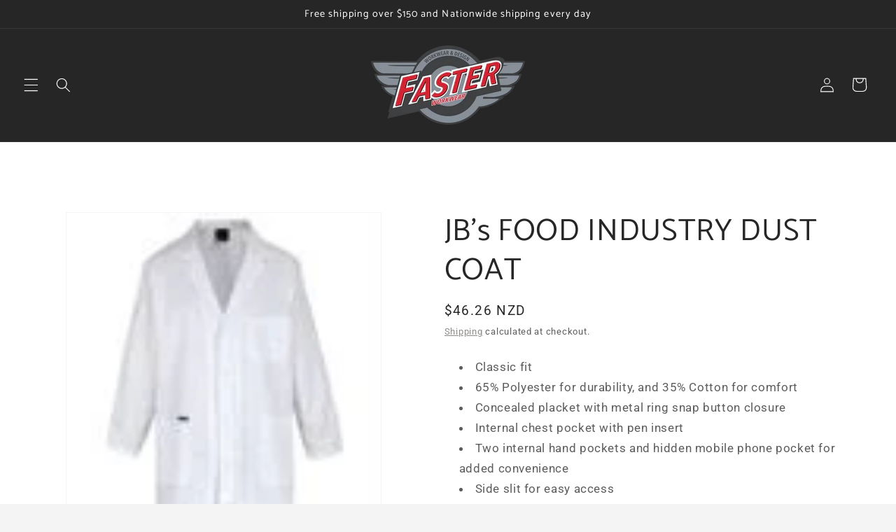

--- FILE ---
content_type: text/javascript
request_url: https://fasterworkwear.co.nz/cdn/shop/t/4/assets/quick-order-list.js?v=43984344682387365861713904946
body_size: 2979
content:
customElements.get("quick-order-list-remove-button")||customElements.define("quick-order-list-remove-button",class extends HTMLElement{constructor(){super(),this.addEventListener("click",event=>{event.preventDefault(),this.closest("quick-order-list").updateQuantity(this.dataset.index,0)})}}),customElements.get("quick-order-list-remove-all-button")||customElements.define("quick-order-list-remove-all-button",class extends HTMLElement{constructor(){super(),this.quickOrderList=this.closest("quick-order-list");const allVariants=this.quickOrderList.querySelectorAll("[data-quantity-variant-id]"),items={};let hasVariantsInCart=!1;allVariants.forEach(variant=>{parseInt(variant.dataset.cartQuantity)>0&&(hasVariantsInCart=!0,items[parseInt(variant.dataset.quantityVariantId)]=0)}),hasVariantsInCart||this.classList.add("hidden"),this.actions={confirm:"confirm",remove:"remove",cancel:"cancel"},this.addEventListener("click",event=>{event.preventDefault(),this.dataset.action===this.actions.confirm?this.toggleConfirmation(!1,!0):this.dataset.action===this.actions.remove?(this.quickOrderList.updateMultipleQty(items),this.toggleConfirmation(!0,!1)):this.dataset.action===this.actions.cancel&&this.toggleConfirmation(!0,!1)})}toggleConfirmation(showConfirmation,showInfo){this.quickOrderList.querySelector(".quick-order-list-total__confirmation").classList.toggle("hidden",showConfirmation),this.quickOrderList.querySelector(".quick-order-list-total__info").classList.toggle("hidden",showInfo)}}),customElements.get("quick-order-list")||customElements.define("quick-order-list",class extends HTMLElement{constructor(){super(),this.cart=document.querySelector("cart-drawer"),this.actions={add:"ADD",update:"UPDATE"},this.quickOrderListId=`quick-order-list-${this.dataset.productId}`,this.defineInputsAndQuickOrderTable(),this.variantItemStatusElement=document.getElementById("shopping-cart-variant-item-status");const form=this.querySelector("form");this.inputFieldHeight=this.querySelector(".variant-item__quantity-wrapper").offsetHeight,this.isListInsideModal=document.querySelector(".quick-add-bulk"),this.stickyHeaderElement=document.querySelector("sticky-header"),this.getTableHead(),this.getTotalBar(),this.stickyHeaderElement&&(this.stickyHeader={height:this.stickyHeaderElement.offsetHeight,type:`${this.stickyHeaderElement.getAttribute("data-sticky-type")}`}),this.getTotalBar()&&(this.totalBarPosition=window.innerHeight-this.getTotalBar().offsetHeight,window.addEventListener("resize",()=>{this.totalBarPosition=window.innerHeight-this.getTotalBar().offsetHeight,this.stickyHeader.height=this.stickyHeaderElement?this.stickyHeaderElement.offsetHeight:0}));const pageParams=new URLSearchParams(window.location.search);window.pageNumber=decodeURIComponent(pageParams.get("page")||""),form.addEventListener("submit",this.onSubmit.bind(this)),this.addMultipleDebounce()}cartUpdateUnsubscriber=void 0;onSubmit(event){event.preventDefault()}connectedCallback(){this.cartUpdateUnsubscriber=subscribe(PUB_SUB_EVENTS.cartUpdate,event=>{event.source!==this.quickOrderListId&&this.refresh().then(()=>{this.defineInputsAndQuickOrderTable(),this.addMultipleDebounce()})}),this.sectionId=this.dataset.id}disconnectedCallback(){this.cartUpdateUnsubscriber?.()}defineInputsAndQuickOrderTable(){this.allInputsArray=Array.from(this.querySelectorAll('input[type="number"]')),this.quickOrderListTable=this.querySelector(".quick-order-list__table"),this.quickOrderListTable.addEventListener("focusin",this.switchVariants.bind(this))}onChange(event){const inputValue=parseInt(event.target.value),cartQuantity=parseInt(event.target.dataset.cartQuantity),index=event.target.dataset.index,name=document.activeElement.getAttribute("name"),quantity=inputValue-cartQuantity;this.cleanErrorMessageOnType(event),inputValue==0?this.updateQuantity(index,inputValue,name,this.actions.update):this.validateQuantity(event,name,index,inputValue,cartQuantity,quantity)}cleanErrorMessageOnType(event){event.target.addEventListener("keydown",()=>{event.target.setCustomValidity(" "),event.target.reportValidity()})}validateQuantity(event,name,index,inputValue,cartQuantity,quantity){inputValue<event.target.dataset.min?this.setValidity(event,index,window.quickOrderListStrings.min_error.replace("[min]",event.target.dataset.min)):inputValue>parseInt(event.target.max)?this.setValidity(event,index,window.quickOrderListStrings.max_error.replace("[max]",event.target.max)):inputValue%parseInt(event.target.step)!=0?this.setValidity(event,index,window.quickOrderListStrings.step_error.replace("[step]",event.target.step)):(event.target.setCustomValidity(""),event.target.reportValidity(),cartQuantity>0?this.updateQuantity(index,inputValue,name,this.actions.update):this.updateQuantity(index,quantity,name,this.actions.add))}setValidity(event,index,message){event.target.setCustomValidity(message),event.target.reportValidity(),this.resetQuantityInput(index),event.target.select()}validateInput(target){return target.max?parseInt(target.value)==0||parseInt(target.value)>=parseInt(target.dataset.min)&&parseInt(target.value)<=parseInt(target.max)&&parseInt(target.value)%parseInt(target.step)==0:parseInt(target.value)==0||parseInt(target.value)>=parseInt(target.dataset.min)&&parseInt(target.value)%parseInt(target.step)==0}refresh(){return new Promise((resolve,reject)=>{fetch(`${this.getSectionsUrl()}?section_id=${this.sectionId}`).then(response=>response.text()).then(responseText=>{const sourceQty=new DOMParser().parseFromString(responseText,"text/html").querySelector(`#${this.quickOrderListId}`);sourceQty&&(this.innerHTML=sourceQty.innerHTML),resolve()}).catch(e=>{console.error(e),reject(e)})})}getSectionsToRender(){return[{id:this.quickOrderListId,section:document.getElementById(this.quickOrderListId).dataset.id,selector:`#${this.quickOrderListId} .js-contents`},{id:"cart-icon-bubble",section:"cart-icon-bubble",selector:".shopify-section"},{id:`quick-order-list-live-region-text-${this.dataset.productId}`,section:"cart-live-region-text",selector:".shopify-section"},{id:`quick-order-list-total-${this.dataset.productId}`,section:document.getElementById(this.quickOrderListId).dataset.id,selector:`#${this.quickOrderListId} .quick-order-list__total`},{id:"CartDrawer",selector:"#CartDrawer",section:"cart-drawer"}]}addMultipleDebounce(){this.querySelectorAll("quantity-input").forEach(qty=>{const debouncedOnChange=debounce(event=>{this.onChange(event)},ON_CHANGE_DEBOUNCE_TIMER);qty.addEventListener("change",debouncedOnChange.bind(this))})}addDebounce(id){const element=this.querySelector(`#Variant-${id} quantity-input`),debouncedOnChange=debounce(event=>{this.onChange(event)},ON_CHANGE_DEBOUNCE_TIMER);element.addEventListener("change",debouncedOnChange.bind(this))}renderSections(parsedState,id){this.getSectionsToRender().forEach(section=>{const sectionElement=document.getElementById(section.id);sectionElement&&sectionElement.parentElement&&sectionElement.parentElement.classList.contains("drawer")&&(parsedState.items.length>0?sectionElement.parentElement.classList.remove("is-empty"):sectionElement.parentElement.classList.add("is-empty"),setTimeout(()=>{document.querySelector("#CartDrawer-Overlay").addEventListener("click",this.cart.close.bind(this.cart))}));const elementToReplace=sectionElement&&sectionElement.querySelector(section.selector)?sectionElement.querySelector(section.selector):sectionElement;elementToReplace&&(section.selector===`#${this.quickOrderListId} .js-contents`&&id!==void 0?elementToReplace.querySelector(`#Variant-${id}`).innerHTML=this.getSectionInnerHTML(parsedState.sections[section.section],`#Variant-${id}`):elementToReplace.innerHTML=this.getSectionInnerHTML(parsedState.sections[section.section],section.selector))}),this.defineInputsAndQuickOrderTable(),id?this.addDebounce(id):this.addMultipleDebounce()}getTableHead(){return document.querySelector(".quick-order-list__table thead")}getTotalBar(){return this.querySelector(".quick-order-list__total")}scrollQuickOrderListTable(){const inputTopBorder=this.variantListInput.getBoundingClientRect().top,inputBottomBorder=this.variantListInput.getBoundingClientRect().bottom;if(this.isListInsideModal){const totalBarCrossesInput=inputBottomBorder>this.getTotalBar().getBoundingClientRect().top,tableHeadCrossesInput=inputTopBorder<this.getTableHead().getBoundingClientRect().bottom;(totalBarCrossesInput||tableHeadCrossesInput)&&this.scrollToCenter()}else{const stickyHeaderBottomBorder=this.stickyHeaderElement&&this.stickyHeaderElement.getBoundingClientRect().bottom,totalBarCrossesInput=inputBottomBorder>this.totalBarPosition,inputOutsideOfViewPort=inputBottomBorder<this.inputFieldHeight,stickyHeaderCrossesInput=this.stickyHeaderElement&&this.stickyHeader.type!=="on-scroll-up"&&this.stickyHeader.height>inputTopBorder,stickyHeaderScrollupCrossesInput=this.stickyHeaderElement&&this.stickyHeader.type==="on-scroll-up"&&this.stickyHeader.height>inputTopBorder&&stickyHeaderBottomBorder>0;(totalBarCrossesInput||inputOutsideOfViewPort||stickyHeaderCrossesInput||stickyHeaderScrollupCrossesInput)&&this.scrollToCenter()}}scrollToCenter(){this.variantListInput.scrollIntoView({block:"center",behavior:"smooth"})}switchVariants(event){event.target.tagName==="INPUT"&&(this.variantListInput=event.target,this.variantListInput.select(),this.allInputsArray.length!==1?(this.variantListInput.addEventListener("keydown",e=>{if(e.key==="Enter"&&(e.preventDefault(),e.target.blur(),this.validateInput(e.target))){const currentIndex=this.allInputsArray.indexOf(e.target);if(this.lastKey=e.shiftKey,e.shiftKey){const previousIndex=currentIndex-1,previousVariant=this.allInputsArray[previousIndex]||this.allInputsArray[this.allInputsArray.length-1];this.lastElement=previousVariant.dataset.index,previousVariant.select()}else{const nextIndex=currentIndex+1;(this.allInputsArray[nextIndex]||this.allInputsArray[0]).select()}}}),this.scrollQuickOrderListTable()):this.variantListInput.addEventListener("keydown",e=>{e.key==="Enter"&&(e.preventDefault(),e.target.blur())}))}updateMultipleQty(items){this.querySelector(".variant-remove-total .loading__spinner").classList.remove("hidden");const body=JSON.stringify({updates:items,sections:this.getSectionsToRender().map(section=>section.section),sections_url:this.getSectionsUrl()});this.updateMessage(),this.setErrorMessage(),fetch(`${routes.cart_update_url}`,{...fetchConfig(),body}).then(response=>response.text()).then(state=>{const parsedState=JSON.parse(state);this.renderSections(parsedState)}).catch(()=>{this.setErrorMessage(window.cartStrings.error)}).finally(()=>{this.querySelector(".variant-remove-total .loading__spinner").classList.add("hidden")})}getSectionsUrl(){return window.pageNumber?`${window.location.pathname}?page=${window.pageNumber}`:`${window.location.pathname}`}updateQuantity(id,quantity,name,action){this.toggleLoading(id,!0),this.cleanErrors();let routeUrl=routes.cart_change_url,body=JSON.stringify({quantity,id,sections:this.getSectionsToRender().map(section=>section.section),sections_url:this.getSectionsUrl()}),fetchConfigType;action===this.actions.add&&(fetchConfigType="javascript",routeUrl=routes.cart_add_url,body=JSON.stringify({items:[{quantity:parseInt(quantity),id:parseInt(id)}],sections:this.getSectionsToRender().map(section=>section.section),sections_url:this.getSectionsUrl()})),this.updateMessage(),this.setErrorMessage(),fetch(`${routeUrl}`,{...fetchConfig(fetchConfigType),body}).then(response=>response.text()).then(state=>{const parsedState=JSON.parse(state),quantityElement=document.getElementById(`Quantity-${id}`),items=document.querySelectorAll(".variant-item");if(parsedState.description||parsedState.errors){document.querySelector(`[id^="Variant-${id}"] .variant-item__totals.small-hide .loading__spinner`).classList.add("loading__spinner--error"),this.resetQuantityInput(id,quantityElement),parsedState.errors?this.updateLiveRegions(id,parsedState.errors):this.updateLiveRegions(id,parsedState.description);return}this.classList.toggle("is-empty",parsedState.item_count===0),this.renderSections(parsedState,id);let hasError=!1;const currentItem=parsedState.items.find(item=>item.variant_id===parseInt(id)),updatedValue=currentItem?currentItem.quantity:void 0;updatedValue&&updatedValue!==quantity&&(this.updateError(updatedValue,id),hasError=!0),publish(PUB_SUB_EVENTS.cartUpdate,{source:this.quickOrderListId,cartData:parsedState}),hasError?this.updateMessage():action===this.actions.add?this.updateMessage(parseInt(quantity)):action===this.actions.update?this.updateMessage(parseInt(quantity-quantityElement.dataset.cartQuantity)):this.updateMessage(-parseInt(quantityElement.dataset.cartQuantity))}).catch(error=>{this.querySelectorAll(".loading__spinner").forEach(overlay=>overlay.classList.add("hidden")),this.resetQuantityInput(id),console.error(error),this.setErrorMessage(window.cartStrings.error)}).finally(()=>{this.toggleLoading(id),this.lastKey&&this.lastElement===id&&this.querySelector(`#Variant-${id} input`).select()})}resetQuantityInput(id,quantityElement){const input=quantityElement??document.getElementById(`Quantity-${id}`);input.value=input.getAttribute("value")}setErrorMessage(message=null){this.errorMessageTemplate=this.errorMessageTemplate??document.getElementById(`QuickOrderListErrorTemplate-${this.dataset.productId}`).cloneNode(!0),document.querySelectorAll(".quick-order-list-error").forEach(errorElement=>{if(errorElement.innerHTML="",!message)return;const updatedMessageElement=this.errorMessageTemplate.cloneNode(!0);updatedMessageElement.content.querySelector(".quick-order-list-error-message").innerText=message,errorElement.appendChild(updatedMessageElement.content)})}updateMessage(quantity=null){const messages=this.querySelectorAll(".quick-order-list__message-text"),icons=this.querySelectorAll(".quick-order-list__message-icon");if(quantity===null||isNaN(quantity)){messages.forEach(message=>message.innerHTML=""),icons.forEach(icon=>icon.classList.add("hidden"));return}const isQuantityNegative=quantity<0,absQuantity=Math.abs(quantity),textTemplate=isQuantityNegative?absQuantity===1?window.quickOrderListStrings.itemRemoved:window.quickOrderListStrings.itemsRemoved:quantity===1?window.quickOrderListStrings.itemAdded:window.quickOrderListStrings.itemsAdded;messages.forEach(msg=>msg.innerHTML=textTemplate.replace("[quantity]",absQuantity)),isQuantityNegative||icons.forEach(i=>i.classList.remove("hidden"))}updateError(updatedValue,id){let message="";typeof updatedValue>"u"?message=window.cartStrings.error:message=window.cartStrings.quantityError.replace("[quantity]",updatedValue),this.updateLiveRegions(id,message)}cleanErrors(){this.querySelectorAll(".desktop-row-error").forEach(error=>error.classList.add("hidden")),this.querySelectorAll(".variant-item__error-text").forEach(error=>error.innerHTML="")}updateLiveRegions(id,message){const variantItemErrorDesktop=document.getElementById(`Quick-order-list-item-error-desktop-${id}`),variantItemErrorMobile=document.getElementById(`Quick-order-list-item-error-mobile-${id}`);variantItemErrorDesktop&&(variantItemErrorDesktop.querySelector(".variant-item__error-text").innerHTML=message,variantItemErrorDesktop.closest("tr").classList.remove("hidden")),variantItemErrorMobile&&(variantItemErrorMobile.querySelector(".variant-item__error-text").innerHTML=message),this.variantItemStatusElement.setAttribute("aria-hidden",!0);const cartStatus=document.getElementById("quick-order-list-live-region-text");cartStatus.setAttribute("aria-hidden",!1),setTimeout(()=>{cartStatus.setAttribute("aria-hidden",!0)},1e3)}getSectionInnerHTML(html,selector){return new DOMParser().parseFromString(html,"text/html").querySelector(selector).innerHTML}toggleLoading(id,enable){const quickOrderListItems=this.querySelectorAll(`#Variant-${id} .loading__spinner`),quickOrderListItem=this.querySelector(`#Variant-${id}`);enable?(quickOrderListItem.classList.add("quick-order-list__container--disabled"),[...quickOrderListItems].forEach(overlay=>overlay.classList.remove("hidden")),this.variantItemStatusElement.setAttribute("aria-hidden",!1)):(quickOrderListItem.classList.remove("quick-order-list__container--disabled"),quickOrderListItems.forEach(overlay=>overlay.classList.add("hidden")))}});
//# sourceMappingURL=/cdn/shop/t/4/assets/quick-order-list.js.map?v=43984344682387365861713904946
